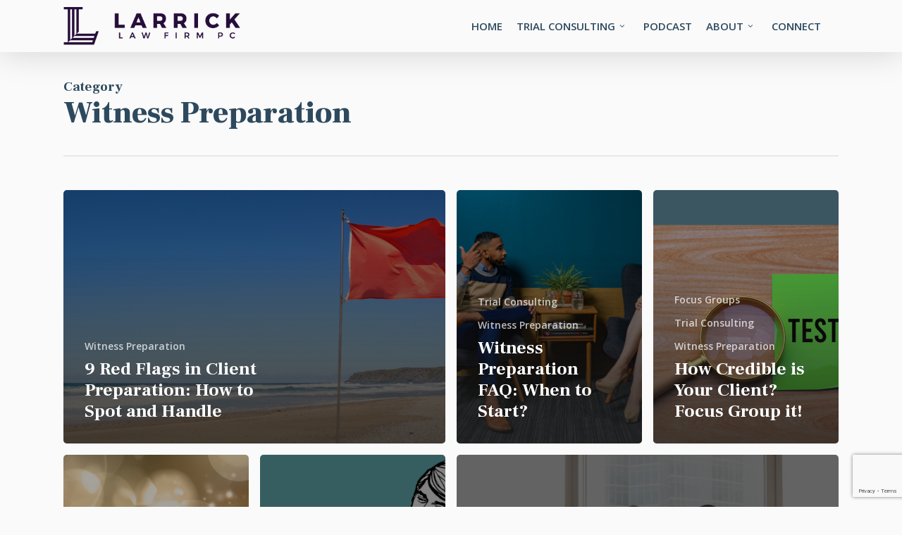

--- FILE ---
content_type: text/html; charset=utf-8
request_url: https://www.google.com/recaptcha/api2/anchor?ar=1&k=6LemV1YdAAAAAIF03z7DgvMAgkMesj4ps9NzsXqQ&co=aHR0cHM6Ly9sYXJyaWNrbGF3ZmlybS5jb206NDQz&hl=en&v=PoyoqOPhxBO7pBk68S4YbpHZ&size=invisible&anchor-ms=20000&execute-ms=30000&cb=6laxt7w0bxwt
body_size: 48617
content:
<!DOCTYPE HTML><html dir="ltr" lang="en"><head><meta http-equiv="Content-Type" content="text/html; charset=UTF-8">
<meta http-equiv="X-UA-Compatible" content="IE=edge">
<title>reCAPTCHA</title>
<style type="text/css">
/* cyrillic-ext */
@font-face {
  font-family: 'Roboto';
  font-style: normal;
  font-weight: 400;
  font-stretch: 100%;
  src: url(//fonts.gstatic.com/s/roboto/v48/KFO7CnqEu92Fr1ME7kSn66aGLdTylUAMa3GUBHMdazTgWw.woff2) format('woff2');
  unicode-range: U+0460-052F, U+1C80-1C8A, U+20B4, U+2DE0-2DFF, U+A640-A69F, U+FE2E-FE2F;
}
/* cyrillic */
@font-face {
  font-family: 'Roboto';
  font-style: normal;
  font-weight: 400;
  font-stretch: 100%;
  src: url(//fonts.gstatic.com/s/roboto/v48/KFO7CnqEu92Fr1ME7kSn66aGLdTylUAMa3iUBHMdazTgWw.woff2) format('woff2');
  unicode-range: U+0301, U+0400-045F, U+0490-0491, U+04B0-04B1, U+2116;
}
/* greek-ext */
@font-face {
  font-family: 'Roboto';
  font-style: normal;
  font-weight: 400;
  font-stretch: 100%;
  src: url(//fonts.gstatic.com/s/roboto/v48/KFO7CnqEu92Fr1ME7kSn66aGLdTylUAMa3CUBHMdazTgWw.woff2) format('woff2');
  unicode-range: U+1F00-1FFF;
}
/* greek */
@font-face {
  font-family: 'Roboto';
  font-style: normal;
  font-weight: 400;
  font-stretch: 100%;
  src: url(//fonts.gstatic.com/s/roboto/v48/KFO7CnqEu92Fr1ME7kSn66aGLdTylUAMa3-UBHMdazTgWw.woff2) format('woff2');
  unicode-range: U+0370-0377, U+037A-037F, U+0384-038A, U+038C, U+038E-03A1, U+03A3-03FF;
}
/* math */
@font-face {
  font-family: 'Roboto';
  font-style: normal;
  font-weight: 400;
  font-stretch: 100%;
  src: url(//fonts.gstatic.com/s/roboto/v48/KFO7CnqEu92Fr1ME7kSn66aGLdTylUAMawCUBHMdazTgWw.woff2) format('woff2');
  unicode-range: U+0302-0303, U+0305, U+0307-0308, U+0310, U+0312, U+0315, U+031A, U+0326-0327, U+032C, U+032F-0330, U+0332-0333, U+0338, U+033A, U+0346, U+034D, U+0391-03A1, U+03A3-03A9, U+03B1-03C9, U+03D1, U+03D5-03D6, U+03F0-03F1, U+03F4-03F5, U+2016-2017, U+2034-2038, U+203C, U+2040, U+2043, U+2047, U+2050, U+2057, U+205F, U+2070-2071, U+2074-208E, U+2090-209C, U+20D0-20DC, U+20E1, U+20E5-20EF, U+2100-2112, U+2114-2115, U+2117-2121, U+2123-214F, U+2190, U+2192, U+2194-21AE, U+21B0-21E5, U+21F1-21F2, U+21F4-2211, U+2213-2214, U+2216-22FF, U+2308-230B, U+2310, U+2319, U+231C-2321, U+2336-237A, U+237C, U+2395, U+239B-23B7, U+23D0, U+23DC-23E1, U+2474-2475, U+25AF, U+25B3, U+25B7, U+25BD, U+25C1, U+25CA, U+25CC, U+25FB, U+266D-266F, U+27C0-27FF, U+2900-2AFF, U+2B0E-2B11, U+2B30-2B4C, U+2BFE, U+3030, U+FF5B, U+FF5D, U+1D400-1D7FF, U+1EE00-1EEFF;
}
/* symbols */
@font-face {
  font-family: 'Roboto';
  font-style: normal;
  font-weight: 400;
  font-stretch: 100%;
  src: url(//fonts.gstatic.com/s/roboto/v48/KFO7CnqEu92Fr1ME7kSn66aGLdTylUAMaxKUBHMdazTgWw.woff2) format('woff2');
  unicode-range: U+0001-000C, U+000E-001F, U+007F-009F, U+20DD-20E0, U+20E2-20E4, U+2150-218F, U+2190, U+2192, U+2194-2199, U+21AF, U+21E6-21F0, U+21F3, U+2218-2219, U+2299, U+22C4-22C6, U+2300-243F, U+2440-244A, U+2460-24FF, U+25A0-27BF, U+2800-28FF, U+2921-2922, U+2981, U+29BF, U+29EB, U+2B00-2BFF, U+4DC0-4DFF, U+FFF9-FFFB, U+10140-1018E, U+10190-1019C, U+101A0, U+101D0-101FD, U+102E0-102FB, U+10E60-10E7E, U+1D2C0-1D2D3, U+1D2E0-1D37F, U+1F000-1F0FF, U+1F100-1F1AD, U+1F1E6-1F1FF, U+1F30D-1F30F, U+1F315, U+1F31C, U+1F31E, U+1F320-1F32C, U+1F336, U+1F378, U+1F37D, U+1F382, U+1F393-1F39F, U+1F3A7-1F3A8, U+1F3AC-1F3AF, U+1F3C2, U+1F3C4-1F3C6, U+1F3CA-1F3CE, U+1F3D4-1F3E0, U+1F3ED, U+1F3F1-1F3F3, U+1F3F5-1F3F7, U+1F408, U+1F415, U+1F41F, U+1F426, U+1F43F, U+1F441-1F442, U+1F444, U+1F446-1F449, U+1F44C-1F44E, U+1F453, U+1F46A, U+1F47D, U+1F4A3, U+1F4B0, U+1F4B3, U+1F4B9, U+1F4BB, U+1F4BF, U+1F4C8-1F4CB, U+1F4D6, U+1F4DA, U+1F4DF, U+1F4E3-1F4E6, U+1F4EA-1F4ED, U+1F4F7, U+1F4F9-1F4FB, U+1F4FD-1F4FE, U+1F503, U+1F507-1F50B, U+1F50D, U+1F512-1F513, U+1F53E-1F54A, U+1F54F-1F5FA, U+1F610, U+1F650-1F67F, U+1F687, U+1F68D, U+1F691, U+1F694, U+1F698, U+1F6AD, U+1F6B2, U+1F6B9-1F6BA, U+1F6BC, U+1F6C6-1F6CF, U+1F6D3-1F6D7, U+1F6E0-1F6EA, U+1F6F0-1F6F3, U+1F6F7-1F6FC, U+1F700-1F7FF, U+1F800-1F80B, U+1F810-1F847, U+1F850-1F859, U+1F860-1F887, U+1F890-1F8AD, U+1F8B0-1F8BB, U+1F8C0-1F8C1, U+1F900-1F90B, U+1F93B, U+1F946, U+1F984, U+1F996, U+1F9E9, U+1FA00-1FA6F, U+1FA70-1FA7C, U+1FA80-1FA89, U+1FA8F-1FAC6, U+1FACE-1FADC, U+1FADF-1FAE9, U+1FAF0-1FAF8, U+1FB00-1FBFF;
}
/* vietnamese */
@font-face {
  font-family: 'Roboto';
  font-style: normal;
  font-weight: 400;
  font-stretch: 100%;
  src: url(//fonts.gstatic.com/s/roboto/v48/KFO7CnqEu92Fr1ME7kSn66aGLdTylUAMa3OUBHMdazTgWw.woff2) format('woff2');
  unicode-range: U+0102-0103, U+0110-0111, U+0128-0129, U+0168-0169, U+01A0-01A1, U+01AF-01B0, U+0300-0301, U+0303-0304, U+0308-0309, U+0323, U+0329, U+1EA0-1EF9, U+20AB;
}
/* latin-ext */
@font-face {
  font-family: 'Roboto';
  font-style: normal;
  font-weight: 400;
  font-stretch: 100%;
  src: url(//fonts.gstatic.com/s/roboto/v48/KFO7CnqEu92Fr1ME7kSn66aGLdTylUAMa3KUBHMdazTgWw.woff2) format('woff2');
  unicode-range: U+0100-02BA, U+02BD-02C5, U+02C7-02CC, U+02CE-02D7, U+02DD-02FF, U+0304, U+0308, U+0329, U+1D00-1DBF, U+1E00-1E9F, U+1EF2-1EFF, U+2020, U+20A0-20AB, U+20AD-20C0, U+2113, U+2C60-2C7F, U+A720-A7FF;
}
/* latin */
@font-face {
  font-family: 'Roboto';
  font-style: normal;
  font-weight: 400;
  font-stretch: 100%;
  src: url(//fonts.gstatic.com/s/roboto/v48/KFO7CnqEu92Fr1ME7kSn66aGLdTylUAMa3yUBHMdazQ.woff2) format('woff2');
  unicode-range: U+0000-00FF, U+0131, U+0152-0153, U+02BB-02BC, U+02C6, U+02DA, U+02DC, U+0304, U+0308, U+0329, U+2000-206F, U+20AC, U+2122, U+2191, U+2193, U+2212, U+2215, U+FEFF, U+FFFD;
}
/* cyrillic-ext */
@font-face {
  font-family: 'Roboto';
  font-style: normal;
  font-weight: 500;
  font-stretch: 100%;
  src: url(//fonts.gstatic.com/s/roboto/v48/KFO7CnqEu92Fr1ME7kSn66aGLdTylUAMa3GUBHMdazTgWw.woff2) format('woff2');
  unicode-range: U+0460-052F, U+1C80-1C8A, U+20B4, U+2DE0-2DFF, U+A640-A69F, U+FE2E-FE2F;
}
/* cyrillic */
@font-face {
  font-family: 'Roboto';
  font-style: normal;
  font-weight: 500;
  font-stretch: 100%;
  src: url(//fonts.gstatic.com/s/roboto/v48/KFO7CnqEu92Fr1ME7kSn66aGLdTylUAMa3iUBHMdazTgWw.woff2) format('woff2');
  unicode-range: U+0301, U+0400-045F, U+0490-0491, U+04B0-04B1, U+2116;
}
/* greek-ext */
@font-face {
  font-family: 'Roboto';
  font-style: normal;
  font-weight: 500;
  font-stretch: 100%;
  src: url(//fonts.gstatic.com/s/roboto/v48/KFO7CnqEu92Fr1ME7kSn66aGLdTylUAMa3CUBHMdazTgWw.woff2) format('woff2');
  unicode-range: U+1F00-1FFF;
}
/* greek */
@font-face {
  font-family: 'Roboto';
  font-style: normal;
  font-weight: 500;
  font-stretch: 100%;
  src: url(//fonts.gstatic.com/s/roboto/v48/KFO7CnqEu92Fr1ME7kSn66aGLdTylUAMa3-UBHMdazTgWw.woff2) format('woff2');
  unicode-range: U+0370-0377, U+037A-037F, U+0384-038A, U+038C, U+038E-03A1, U+03A3-03FF;
}
/* math */
@font-face {
  font-family: 'Roboto';
  font-style: normal;
  font-weight: 500;
  font-stretch: 100%;
  src: url(//fonts.gstatic.com/s/roboto/v48/KFO7CnqEu92Fr1ME7kSn66aGLdTylUAMawCUBHMdazTgWw.woff2) format('woff2');
  unicode-range: U+0302-0303, U+0305, U+0307-0308, U+0310, U+0312, U+0315, U+031A, U+0326-0327, U+032C, U+032F-0330, U+0332-0333, U+0338, U+033A, U+0346, U+034D, U+0391-03A1, U+03A3-03A9, U+03B1-03C9, U+03D1, U+03D5-03D6, U+03F0-03F1, U+03F4-03F5, U+2016-2017, U+2034-2038, U+203C, U+2040, U+2043, U+2047, U+2050, U+2057, U+205F, U+2070-2071, U+2074-208E, U+2090-209C, U+20D0-20DC, U+20E1, U+20E5-20EF, U+2100-2112, U+2114-2115, U+2117-2121, U+2123-214F, U+2190, U+2192, U+2194-21AE, U+21B0-21E5, U+21F1-21F2, U+21F4-2211, U+2213-2214, U+2216-22FF, U+2308-230B, U+2310, U+2319, U+231C-2321, U+2336-237A, U+237C, U+2395, U+239B-23B7, U+23D0, U+23DC-23E1, U+2474-2475, U+25AF, U+25B3, U+25B7, U+25BD, U+25C1, U+25CA, U+25CC, U+25FB, U+266D-266F, U+27C0-27FF, U+2900-2AFF, U+2B0E-2B11, U+2B30-2B4C, U+2BFE, U+3030, U+FF5B, U+FF5D, U+1D400-1D7FF, U+1EE00-1EEFF;
}
/* symbols */
@font-face {
  font-family: 'Roboto';
  font-style: normal;
  font-weight: 500;
  font-stretch: 100%;
  src: url(//fonts.gstatic.com/s/roboto/v48/KFO7CnqEu92Fr1ME7kSn66aGLdTylUAMaxKUBHMdazTgWw.woff2) format('woff2');
  unicode-range: U+0001-000C, U+000E-001F, U+007F-009F, U+20DD-20E0, U+20E2-20E4, U+2150-218F, U+2190, U+2192, U+2194-2199, U+21AF, U+21E6-21F0, U+21F3, U+2218-2219, U+2299, U+22C4-22C6, U+2300-243F, U+2440-244A, U+2460-24FF, U+25A0-27BF, U+2800-28FF, U+2921-2922, U+2981, U+29BF, U+29EB, U+2B00-2BFF, U+4DC0-4DFF, U+FFF9-FFFB, U+10140-1018E, U+10190-1019C, U+101A0, U+101D0-101FD, U+102E0-102FB, U+10E60-10E7E, U+1D2C0-1D2D3, U+1D2E0-1D37F, U+1F000-1F0FF, U+1F100-1F1AD, U+1F1E6-1F1FF, U+1F30D-1F30F, U+1F315, U+1F31C, U+1F31E, U+1F320-1F32C, U+1F336, U+1F378, U+1F37D, U+1F382, U+1F393-1F39F, U+1F3A7-1F3A8, U+1F3AC-1F3AF, U+1F3C2, U+1F3C4-1F3C6, U+1F3CA-1F3CE, U+1F3D4-1F3E0, U+1F3ED, U+1F3F1-1F3F3, U+1F3F5-1F3F7, U+1F408, U+1F415, U+1F41F, U+1F426, U+1F43F, U+1F441-1F442, U+1F444, U+1F446-1F449, U+1F44C-1F44E, U+1F453, U+1F46A, U+1F47D, U+1F4A3, U+1F4B0, U+1F4B3, U+1F4B9, U+1F4BB, U+1F4BF, U+1F4C8-1F4CB, U+1F4D6, U+1F4DA, U+1F4DF, U+1F4E3-1F4E6, U+1F4EA-1F4ED, U+1F4F7, U+1F4F9-1F4FB, U+1F4FD-1F4FE, U+1F503, U+1F507-1F50B, U+1F50D, U+1F512-1F513, U+1F53E-1F54A, U+1F54F-1F5FA, U+1F610, U+1F650-1F67F, U+1F687, U+1F68D, U+1F691, U+1F694, U+1F698, U+1F6AD, U+1F6B2, U+1F6B9-1F6BA, U+1F6BC, U+1F6C6-1F6CF, U+1F6D3-1F6D7, U+1F6E0-1F6EA, U+1F6F0-1F6F3, U+1F6F7-1F6FC, U+1F700-1F7FF, U+1F800-1F80B, U+1F810-1F847, U+1F850-1F859, U+1F860-1F887, U+1F890-1F8AD, U+1F8B0-1F8BB, U+1F8C0-1F8C1, U+1F900-1F90B, U+1F93B, U+1F946, U+1F984, U+1F996, U+1F9E9, U+1FA00-1FA6F, U+1FA70-1FA7C, U+1FA80-1FA89, U+1FA8F-1FAC6, U+1FACE-1FADC, U+1FADF-1FAE9, U+1FAF0-1FAF8, U+1FB00-1FBFF;
}
/* vietnamese */
@font-face {
  font-family: 'Roboto';
  font-style: normal;
  font-weight: 500;
  font-stretch: 100%;
  src: url(//fonts.gstatic.com/s/roboto/v48/KFO7CnqEu92Fr1ME7kSn66aGLdTylUAMa3OUBHMdazTgWw.woff2) format('woff2');
  unicode-range: U+0102-0103, U+0110-0111, U+0128-0129, U+0168-0169, U+01A0-01A1, U+01AF-01B0, U+0300-0301, U+0303-0304, U+0308-0309, U+0323, U+0329, U+1EA0-1EF9, U+20AB;
}
/* latin-ext */
@font-face {
  font-family: 'Roboto';
  font-style: normal;
  font-weight: 500;
  font-stretch: 100%;
  src: url(//fonts.gstatic.com/s/roboto/v48/KFO7CnqEu92Fr1ME7kSn66aGLdTylUAMa3KUBHMdazTgWw.woff2) format('woff2');
  unicode-range: U+0100-02BA, U+02BD-02C5, U+02C7-02CC, U+02CE-02D7, U+02DD-02FF, U+0304, U+0308, U+0329, U+1D00-1DBF, U+1E00-1E9F, U+1EF2-1EFF, U+2020, U+20A0-20AB, U+20AD-20C0, U+2113, U+2C60-2C7F, U+A720-A7FF;
}
/* latin */
@font-face {
  font-family: 'Roboto';
  font-style: normal;
  font-weight: 500;
  font-stretch: 100%;
  src: url(//fonts.gstatic.com/s/roboto/v48/KFO7CnqEu92Fr1ME7kSn66aGLdTylUAMa3yUBHMdazQ.woff2) format('woff2');
  unicode-range: U+0000-00FF, U+0131, U+0152-0153, U+02BB-02BC, U+02C6, U+02DA, U+02DC, U+0304, U+0308, U+0329, U+2000-206F, U+20AC, U+2122, U+2191, U+2193, U+2212, U+2215, U+FEFF, U+FFFD;
}
/* cyrillic-ext */
@font-face {
  font-family: 'Roboto';
  font-style: normal;
  font-weight: 900;
  font-stretch: 100%;
  src: url(//fonts.gstatic.com/s/roboto/v48/KFO7CnqEu92Fr1ME7kSn66aGLdTylUAMa3GUBHMdazTgWw.woff2) format('woff2');
  unicode-range: U+0460-052F, U+1C80-1C8A, U+20B4, U+2DE0-2DFF, U+A640-A69F, U+FE2E-FE2F;
}
/* cyrillic */
@font-face {
  font-family: 'Roboto';
  font-style: normal;
  font-weight: 900;
  font-stretch: 100%;
  src: url(//fonts.gstatic.com/s/roboto/v48/KFO7CnqEu92Fr1ME7kSn66aGLdTylUAMa3iUBHMdazTgWw.woff2) format('woff2');
  unicode-range: U+0301, U+0400-045F, U+0490-0491, U+04B0-04B1, U+2116;
}
/* greek-ext */
@font-face {
  font-family: 'Roboto';
  font-style: normal;
  font-weight: 900;
  font-stretch: 100%;
  src: url(//fonts.gstatic.com/s/roboto/v48/KFO7CnqEu92Fr1ME7kSn66aGLdTylUAMa3CUBHMdazTgWw.woff2) format('woff2');
  unicode-range: U+1F00-1FFF;
}
/* greek */
@font-face {
  font-family: 'Roboto';
  font-style: normal;
  font-weight: 900;
  font-stretch: 100%;
  src: url(//fonts.gstatic.com/s/roboto/v48/KFO7CnqEu92Fr1ME7kSn66aGLdTylUAMa3-UBHMdazTgWw.woff2) format('woff2');
  unicode-range: U+0370-0377, U+037A-037F, U+0384-038A, U+038C, U+038E-03A1, U+03A3-03FF;
}
/* math */
@font-face {
  font-family: 'Roboto';
  font-style: normal;
  font-weight: 900;
  font-stretch: 100%;
  src: url(//fonts.gstatic.com/s/roboto/v48/KFO7CnqEu92Fr1ME7kSn66aGLdTylUAMawCUBHMdazTgWw.woff2) format('woff2');
  unicode-range: U+0302-0303, U+0305, U+0307-0308, U+0310, U+0312, U+0315, U+031A, U+0326-0327, U+032C, U+032F-0330, U+0332-0333, U+0338, U+033A, U+0346, U+034D, U+0391-03A1, U+03A3-03A9, U+03B1-03C9, U+03D1, U+03D5-03D6, U+03F0-03F1, U+03F4-03F5, U+2016-2017, U+2034-2038, U+203C, U+2040, U+2043, U+2047, U+2050, U+2057, U+205F, U+2070-2071, U+2074-208E, U+2090-209C, U+20D0-20DC, U+20E1, U+20E5-20EF, U+2100-2112, U+2114-2115, U+2117-2121, U+2123-214F, U+2190, U+2192, U+2194-21AE, U+21B0-21E5, U+21F1-21F2, U+21F4-2211, U+2213-2214, U+2216-22FF, U+2308-230B, U+2310, U+2319, U+231C-2321, U+2336-237A, U+237C, U+2395, U+239B-23B7, U+23D0, U+23DC-23E1, U+2474-2475, U+25AF, U+25B3, U+25B7, U+25BD, U+25C1, U+25CA, U+25CC, U+25FB, U+266D-266F, U+27C0-27FF, U+2900-2AFF, U+2B0E-2B11, U+2B30-2B4C, U+2BFE, U+3030, U+FF5B, U+FF5D, U+1D400-1D7FF, U+1EE00-1EEFF;
}
/* symbols */
@font-face {
  font-family: 'Roboto';
  font-style: normal;
  font-weight: 900;
  font-stretch: 100%;
  src: url(//fonts.gstatic.com/s/roboto/v48/KFO7CnqEu92Fr1ME7kSn66aGLdTylUAMaxKUBHMdazTgWw.woff2) format('woff2');
  unicode-range: U+0001-000C, U+000E-001F, U+007F-009F, U+20DD-20E0, U+20E2-20E4, U+2150-218F, U+2190, U+2192, U+2194-2199, U+21AF, U+21E6-21F0, U+21F3, U+2218-2219, U+2299, U+22C4-22C6, U+2300-243F, U+2440-244A, U+2460-24FF, U+25A0-27BF, U+2800-28FF, U+2921-2922, U+2981, U+29BF, U+29EB, U+2B00-2BFF, U+4DC0-4DFF, U+FFF9-FFFB, U+10140-1018E, U+10190-1019C, U+101A0, U+101D0-101FD, U+102E0-102FB, U+10E60-10E7E, U+1D2C0-1D2D3, U+1D2E0-1D37F, U+1F000-1F0FF, U+1F100-1F1AD, U+1F1E6-1F1FF, U+1F30D-1F30F, U+1F315, U+1F31C, U+1F31E, U+1F320-1F32C, U+1F336, U+1F378, U+1F37D, U+1F382, U+1F393-1F39F, U+1F3A7-1F3A8, U+1F3AC-1F3AF, U+1F3C2, U+1F3C4-1F3C6, U+1F3CA-1F3CE, U+1F3D4-1F3E0, U+1F3ED, U+1F3F1-1F3F3, U+1F3F5-1F3F7, U+1F408, U+1F415, U+1F41F, U+1F426, U+1F43F, U+1F441-1F442, U+1F444, U+1F446-1F449, U+1F44C-1F44E, U+1F453, U+1F46A, U+1F47D, U+1F4A3, U+1F4B0, U+1F4B3, U+1F4B9, U+1F4BB, U+1F4BF, U+1F4C8-1F4CB, U+1F4D6, U+1F4DA, U+1F4DF, U+1F4E3-1F4E6, U+1F4EA-1F4ED, U+1F4F7, U+1F4F9-1F4FB, U+1F4FD-1F4FE, U+1F503, U+1F507-1F50B, U+1F50D, U+1F512-1F513, U+1F53E-1F54A, U+1F54F-1F5FA, U+1F610, U+1F650-1F67F, U+1F687, U+1F68D, U+1F691, U+1F694, U+1F698, U+1F6AD, U+1F6B2, U+1F6B9-1F6BA, U+1F6BC, U+1F6C6-1F6CF, U+1F6D3-1F6D7, U+1F6E0-1F6EA, U+1F6F0-1F6F3, U+1F6F7-1F6FC, U+1F700-1F7FF, U+1F800-1F80B, U+1F810-1F847, U+1F850-1F859, U+1F860-1F887, U+1F890-1F8AD, U+1F8B0-1F8BB, U+1F8C0-1F8C1, U+1F900-1F90B, U+1F93B, U+1F946, U+1F984, U+1F996, U+1F9E9, U+1FA00-1FA6F, U+1FA70-1FA7C, U+1FA80-1FA89, U+1FA8F-1FAC6, U+1FACE-1FADC, U+1FADF-1FAE9, U+1FAF0-1FAF8, U+1FB00-1FBFF;
}
/* vietnamese */
@font-face {
  font-family: 'Roboto';
  font-style: normal;
  font-weight: 900;
  font-stretch: 100%;
  src: url(//fonts.gstatic.com/s/roboto/v48/KFO7CnqEu92Fr1ME7kSn66aGLdTylUAMa3OUBHMdazTgWw.woff2) format('woff2');
  unicode-range: U+0102-0103, U+0110-0111, U+0128-0129, U+0168-0169, U+01A0-01A1, U+01AF-01B0, U+0300-0301, U+0303-0304, U+0308-0309, U+0323, U+0329, U+1EA0-1EF9, U+20AB;
}
/* latin-ext */
@font-face {
  font-family: 'Roboto';
  font-style: normal;
  font-weight: 900;
  font-stretch: 100%;
  src: url(//fonts.gstatic.com/s/roboto/v48/KFO7CnqEu92Fr1ME7kSn66aGLdTylUAMa3KUBHMdazTgWw.woff2) format('woff2');
  unicode-range: U+0100-02BA, U+02BD-02C5, U+02C7-02CC, U+02CE-02D7, U+02DD-02FF, U+0304, U+0308, U+0329, U+1D00-1DBF, U+1E00-1E9F, U+1EF2-1EFF, U+2020, U+20A0-20AB, U+20AD-20C0, U+2113, U+2C60-2C7F, U+A720-A7FF;
}
/* latin */
@font-face {
  font-family: 'Roboto';
  font-style: normal;
  font-weight: 900;
  font-stretch: 100%;
  src: url(//fonts.gstatic.com/s/roboto/v48/KFO7CnqEu92Fr1ME7kSn66aGLdTylUAMa3yUBHMdazQ.woff2) format('woff2');
  unicode-range: U+0000-00FF, U+0131, U+0152-0153, U+02BB-02BC, U+02C6, U+02DA, U+02DC, U+0304, U+0308, U+0329, U+2000-206F, U+20AC, U+2122, U+2191, U+2193, U+2212, U+2215, U+FEFF, U+FFFD;
}

</style>
<link rel="stylesheet" type="text/css" href="https://www.gstatic.com/recaptcha/releases/PoyoqOPhxBO7pBk68S4YbpHZ/styles__ltr.css">
<script nonce="FjbbBKVXFo_mmdjyXAU4xw" type="text/javascript">window['__recaptcha_api'] = 'https://www.google.com/recaptcha/api2/';</script>
<script type="text/javascript" src="https://www.gstatic.com/recaptcha/releases/PoyoqOPhxBO7pBk68S4YbpHZ/recaptcha__en.js" nonce="FjbbBKVXFo_mmdjyXAU4xw">
      
    </script></head>
<body><div id="rc-anchor-alert" class="rc-anchor-alert"></div>
<input type="hidden" id="recaptcha-token" value="[base64]">
<script type="text/javascript" nonce="FjbbBKVXFo_mmdjyXAU4xw">
      recaptcha.anchor.Main.init("[\x22ainput\x22,[\x22bgdata\x22,\x22\x22,\[base64]/[base64]/[base64]/[base64]/[base64]/UltsKytdPUU6KEU8MjA0OD9SW2wrK109RT4+NnwxOTI6KChFJjY0NTEyKT09NTUyOTYmJk0rMTxjLmxlbmd0aCYmKGMuY2hhckNvZGVBdChNKzEpJjY0NTEyKT09NTYzMjA/[base64]/[base64]/[base64]/[base64]/[base64]/[base64]/[base64]\x22,\[base64]\\u003d\\u003d\x22,\x22M3RqD8KUw4XDv8KWwosPw77DocOtdsO8w7tmwpIGfxnDocK1w5gaazNjwqNcKRbCvyDCugnCoRdKw7QpUMKxwq3DnD5Wwq9UDWDDoQDCo8K/E21Xw6ADQMKVwp06VcKfw5AcFHnCoUTDgR5jwrnDlsKcw7csw5FJNwvDg8ONw4HDvTUMwpTCnh/DpcOwLnNMw4N7EcOOw7F9McO2d8KlZsKLwqnCt8KbwpkQMMK+w6U7ByTChTwDNl/DoQl3ZcKfEMOUODE7w65zwpXDoMOXb8Opw5zDnMOgRsOhUsOYRsK1wrjDrHDDrDoDWh8Ywq/Cl8K/D8Khw4zCi8KVEk4Rcl1VNMO7XUjDlsOJKn7Ck0wTRMKIwonDtsOFw65ra8K4A8K6wosOw7wHZTTCqsOgw4DCnMK8QBodw7ogw6TChcKUZ8K0JcOlYsK/[base64]/DnlVKYcKzw5nDhcOfBcK4w6NPG0EwHcO/wp/CoD7DpD7CucO4eUNHwo4NwpZOZ8KsegHCiMOOw77CvzvCp0pCw4nDjknDrTTCgRV8wqHDr8OowoQWw6kFbMKiKGrCvcK6AMOhwrbDkwkQwr/DoMKBAQocRMOhCVwNQMOhZXXDl8Kjw5vDrGt2DwoOw7TCusOZw4RjwonDnlrCkih/w7zCnhlQwrgsdiUlUm/Ck8K/w7PCv8Kuw7I9HDHCpwd6wolhMcKbc8K1wrXCgBQFSirCi27Dl00Jw6kWw7PDqCtAcntREcKgw4pMw4RSwrIYw53DvSDCrS/CrMKKwq/DuRI/ZsKwwpHDjxkEVsO7w47DiMK9w6vDol7Cu1NUWsO1FcKnMMKLw4fDn8K4JRl4wpzCtsO/[base64]/MMO0w5Zow4/DusKmw6jCmwDCjEBLWMOCw4thCwHClMK6JMKUbsOufQsdF0HCu8OAXxcsYcOqSMKKw5xfG0TDhFA/KGdXwqtTw54Nb8KjIMOGw5PDlA3CrXZSblLDiDLDnsKIAcOiQ0I2w4QLVBPCuhdDwqk+w4PDmcOoC3DCmGfDvMKvdMK/[base64]/Dsi1VwpJDw69jwpJ5LcKkw6fDqMOjOcOtwp3CiibDpcKpc8OHwojCv8OKw7rCrMKEw4h/wrwTw7dXajHCnifDum87esOWSsKGT8O8w6/Cnl8/w5JtWUnCrSQOwpRCLC/Cm8KewpDDn8ODw43Ds1wew6HCgcOHW8KTwpVFwrcCL8KEwostGMK0w5/[base64]/CsHVIRcOkKsKzwozDhcKRQsKOMcOvBSEpwpnCiMKuw4DDh8KMG3vDgsK8w6Ive8K/w53CtcKOw4ZZTynCscKXAlEgVwjDlMO8w5DCjsKqWmMETcOmFcOjwpwHwq4/cFPDvMOFwoMkwqjCk1/DkGvDm8KfbMKbRSUTK8OywqJXwp7DsD7DscOrVsOgdTzDpMKZVMK7w74nWh04Amh5bsO1U0TCtsOXS8O/[base64]/DuMOBBMOZwrBtSBEnw6TCg8OlIiLCpcOUw7HDp1bDjsKHKlQ/[base64]/DrsKpWsKPal1MRhvDr8KVHDfDoXQDwprCnXtNw4wUL1lmfnVTwr/DusK7IBB7wrbCjGJhwo4PwoPCiMOGejfDtMKrwpzCkU3CjRpdwpfCmcKcDsKLwrvCuMO8w6t0wqF+KcOvC8KhIcOlwpXCgsKxw53CmEvDoRLDvcO1UsKYw6DCqMKjfsKywqIpbjLCmlHDomdOwpHCljVhw5DDhMKRNcO0V8O9Kg/DoUHCvMOALMO1wqFww7zCqcK4wpTDhU8uBsOqD1/[base64]/CqMKCBMOwJm5MDsKHHcONwr3CuyfCv8KPIMK0KGHChcO/[base64]/CrVHDv3HCksK3W2jCp3QoWcOvw59rw63CnETDiMKpI3nDumPDhsO8QsOqZMKEwoLDi2shw7kzwo4fCsKswrFbwq/DpFLDhcK3NGLCnS8TTcOfOVHDhDweGxlJQ8K4wpDCoMOiwoF1LUDCv8KJQycVw54eFHrDinPCi8KJccK4RMOfdMKyw7HDihHDt1/CjMK3w6Raw7V1OsK+wr7CrwDDnVDDtlTDvxHCkCrCgRjDpyMub0LDpjsmYSkAbMKjWmjDncOpwrHCv8OAwpZWwodvw57DiGfCvk9NbMKHAB0TTiHCg8KgDTfDusKKwoPDhBwEKl/CnsOqwqQTLcOYwrwpwqJxe8OGMUs9NMOpwqhwe2M/woAYUcOFwpMGwrViJcOKYDTDrcOnw6pCw4XCssKOVcOuwqZbEsKtF1jDoVzCmkjCnUEtw40EVBZQJBfDrgwya8O6wr9Aw7zCkcKNwrXChXQTLcO9asOKdVJAA8OIw5AWwrHDtBdAwrduwpVBwrLDgDhTOkgrGcOcw4LDvm/CmMOCwpjDhgTDtnbDrllBwrfDsyJIw6LDjToHXMO4GEAlMcK1XcKWByPDtsOJTsOLwpXDjcKxAw1pw65QRS9cw4B5w4/Cj8O0w73DgnDDocKuwrUMTsOfVU7CjMOPQydGwqDCu3bDtcKqP8KvcXdQPx3DlsOGw6jDmUXCoyDChsKfw6skNsKxwo/CkD/[base64]/Q8OWK8KzBcO3YiVdwr5BwpXDt8KcN8OjVMOxwrF8BcOwwpMrw6jClMOkwpoJwrobwobCngA/HnDClcOURsOrw6fDssKLG8KAVMOzNX7DscK9w5jCjjdew5PDscOoccKZwoprXMKpw5fClHkHJXFXwoYFYVjDv0Rkw7zCrsKiwrMhwp3DkMOVwpjCr8KQMETClWPCuhvCmsO5w6pCdsKCS8Klwq1vIhPCgnLDl0wswrJxGCHCvcKCw6bDsFQPHy1NwoZuwoxVwo1sGw/DnE3CpkEywpQnw5cDw4oiw5DCtVXCgcKqwr3Dt8O2fjYFwozDhALCrcOSw6DDrnzDvBQKCTtsw5/[base64]/w7jDkyXCkCwcJSLDtcOXwpUVwp1UGsK5w4LCisKMwqzDv8OewovCqcK5f8OiwpTCg33Cj8KHwqRWW8KmOFt/wozCicOvw7vCnB7DnnhRw7zCplIVw6IYw4nCnsOgFwnCtcOtw6d/wrvCq2o/XTjCiE/DicKvwrHCi8K+CcKow5REGsOew47CksOxWDvDuFPDt04LwonDkyDCkcKNIG5lCU/[base64]/DqS3CuGk+SUo+HTDDgBgxw5fDkMOaIVVQI8KQw6BgQ8K/wq7DtXU9Mk00UsORTsKLwo7Dn8Ojw5sCw7jDggPCu8Kdw44gwol7w4EDXHfDpnc3w5vCnn/DmcKEd8KBwoMfwrPCjsKCIsOQZ8K9wqdMIE/[base64]/w4QRw5PCrWXClsOrwrDCrlYOwrvCu0Miw5jCqQApDh3CjkvDn8K8w5cHwpjCksOsw7jDocKlw6Z6TzE6I8KJGXE8w5XDgsOPNMOQe8OjFMKtw6bCnCQnK8OdcsO2w7V9w4fDmG/DogzDuMO+w57ChHRuMMKDF3cuIwPCusOAwrESw7HCusKROlvCiVQfNcOww7Jaw7gXwpl9wpHDncKmcAXCv8KWw6nCgHPCosO/[base64]/w6LDqWLDgsOcO1DDo8K8eMOwbMOAwpTDrcKUMDLDrcK4wq3CqcOML8KnwqPDhcKaw7VWwp84STsxw4tgZkg2dA3Dq1PDpcOwOcKzfcO8w5U5CMOBOcKJwoAqwpPCk8K0w5XDrBfDtcOIZsK3JhNsZQLDmcKTNsOyw4/Dr8KBwrNww4HDmRELB07CnSsSWVwrOU09wq46FcOZwpxmFhvDkBLDisOzwpRSwrJPacKiHXTDhgkCc8KIfjlEw7rCkMOSTcKQfSB/w5RzDSzCv8O9fx7DtwdKwr7CgMKOw6oCw7/[base64]/DsOKDMODFm4Uw4kfXQ3DuV/ClsOIwpvDjsOSwpFKEVbDt8OnL1XDkA5NNUN0K8KJBcKNZcKyw5PCt2LDmcOdw7jDv0AANX5Vw6bCrcKVK8O3OMKQw5s8wqPCrsKKecKZwpImwpXDiQscHRdmw4bDqkssEsOxw4AHwp7Dn8OlNxh0G8KDIgHCiULDlMONBsKUORrCvMOWwr7Dkh/CjcK+cBI3w7VsWyXCsFEkwpNgC8KfwpZiJ8OncyDCjiBkwqc+w6bDq1ptw4R2KMOeSHnDpA/ClHhIe1dCw70ywofCtWwnwo9Lw4JOYwfCksOfHcOLw4/[base64]/DlnPDjMKpelZUwp7DtMKowpTCmMOzKcKDwqMdWjvDlR0swoHDo3cLUcOVY8OiU1PCmcOGe8OkaMKzwp4dw5nCvFzCt8KKacK+J8OLwoY7IsOAw59GwrzDo8OnLms2QMO9w6d7RsKycEPDqcOlwpVyY8OYw5/CiR/CsVs3wrU2wppUdMKdLcK3Og7ChUVhd8KHw4rDusK3w5bDlMKvw7HDui3Ci0bCjsKnwrTCmMKxw6rCpjDDvcK5RcKGdFTDs8OywoXDnsOsw53CocO4wpgnbcKcwrdaUSoUwqgjwowQEMK4wqHDrV7Di8Kzw47DjMOkMQ8Vwos7wrLDr8KPwq8/SsKnGVzCssOhwqzCs8KcwpfCpyPCgA7ClMOOwpHDrMOHwqhZwrNIO8O5wqEjwrRTS8O1wrYxTsK0w4gaT8Kwwrs9w6A1w4XDiVnDlRfCulvCsMOvLMKBw7ZXwrDDkMOlCMOGIT0IDMK/XBNwa8OrNsKMQMKrGMO0wqbDg0jDsMKzw5zCgQzDphRdcibDlisOw7xcw6s8wqHCnDLDrQ/[base64]/c8KKBWvDlMOrPMOFMWXClS3DgMKfOcOaw6fDnR8QFUYfw4XCjMO5w7bDsMKVw73Ck8KwPHhOw6vCuXbDhcOyw6lwZXzDvsO5RgM4wq/[base64]/FsKowrvCpcKiw4gow6UFw644Y8KhTRdNwprCk8OQwqTCs8KbwpzDhVLCiW3DtMKTwqN+wrjCusKxbcK+wq1XUsOfw7rCk1kSGMKlwrgGwq8FwoXDn8KEwrwkN8KDVcK0wq/DtiPCmWHDkCdnHiZ/REzChMK6JsOYPWN2GEbDoT1fIXk/wrk5Z0zDpgE4GyzCqQdOwpl4wqR/OMOJfsOPwobDoMO0X8Kkw6w+JzceZsKxwoTDscOswpZMw4ogw5nDg8KpQsK7woUMVsKuwpIqw5vCn8O2w5ZvOcKcFMOdeMOfw51Ew682w7dDw7bCpwEWw4/Cj8KCw6tBbcKUczrDssKVDHzCiEvDu8ObwrLDlDMHwrHCl8KCdMOQYMOJwoIJRH4nw7zDksOpwpBNa1HDvMKowpPCh34yw77DqcO2UVPDqMO8EjrCr8OOGTnCtF9HwrnCrXnDiGtJwr0/ZcKld1x4woPDmMOVw4/[base64]/[base64]/w6nDi8OawowNSxzCsMKow6DCuMO5KmfDhMOGwpvDhcOSFQDDvjl4wqlWOsKbwrnDhAJ4w6U/[base64]/CoArCnsK8wr/CgcOlXMO9fSTDmA9Dw7XDpGnDtMOfw5InwqDDk8KGFlzDmS8ywqrDjy51cAzDjMO3woYCwp3DiRpfEsKKw6R3wobCi8KJw43DjlVSw6TClsK4wp1VwrtlAsO5w5HCssKlJMOIF8KPwrrCv8Kew51Gw7zCtcKrw5AiP8K5OsKib8Olw5zCuWzCp8ONAh7DmnLCjnISw5/CsMKUAsKkwpM5wr1vHn0SwpdHDMKdw44zMGczwpQxwrnDjU3CvMKQEnsTw5rCqixzJMOuwrnDmcOawqHDpHHDrsKAHm9uwp/DqEQhF8OPwoJ9wqvCvMOTw6J4w4FOwpzCqhd7bzXCkcK2AREXw4bClMK2PTxHwrDCvETCpSwlazfCn3IUOTXCv0nChiNcOmPCksO+w5jCjhPDok0/[base64]/[base64]/CmcO9SsOwYThgwq/Co8KWwovDocKTw5XDqsKnw6lbwp3Ct8OlDsOuOMOSw5pMwqEVwpU+Sk3DmsOJZcOAwogQw4VKwqY9JQdpw7xgwrxZJ8OTCltjwqrDl8OVw7fDmcKZfQLCsW/[base64]/wrY8ZMKuw7vCmFnDuMODZ8OIwq/[base64]/G8K9w6UARhLDtcKEw7UywpwuesOEQ8KLLRxVKMO7woVAwrlWw4LChcO9aMOSGlrDvcOsJ8KdwpzCsTZxw5bDqELCixzCk8OJwrTDgsOjwoARw68eFyVBwotwPgM6wpzDmMO2b8KOw7fCo8ONwpxXZsKeKBpmwrw/H8KRw4oEw6t9IMOmw6RQwoUcwozDucK7HSbDoDHCvcO6w5nClzdEA8Oaw73DkDAWGFrDskc1w5YXJMOyw6lMe33DocO7XFYawpJ8T8Oxw5vDjcOTK8OoTsOqw5vDgsKnRidrwrcARsKac8OSwojCim3Cu8OEwoHCrQU4L8OAOjjCqgEIw5c2d21xwpTCuhBtw5/Co8Oaw6wHWcKwwo/DrsK6PsOtwqbDkMOVwpDCszHCjFBhamzCvcKPJURewr7DjsOTwptdw7zCkMOowqXClAxsX2NUwoMEwoPCnz8/w5AGw6Ujw5rDtsOcd8Koc8OlwpLCm8OIwqrChCF7wrLCvcKOfA5YasKeCBTCpi/DlD3Dm8K/SMKVwoTDpsOsYAjCrMK/wqkLGcK5w7XCglTCmMKiF1zDtW3DjyTDmn/CjMOzw7YNwrXChxLCngQowrRcwoV0AcKDJcOYw4ptw7towrXCuw7Du39KwrjDoDfCkgvDsRQDwoXDlMKjw7JDCS7DvhHCh8Kdw7UVw67DksOJwqbCokDCn8OqwrnDkcOhw68dOR7Cri3DrQAdGGPDo0Qswo08w4zCnHfCmULCu8KNwrbCoQoGwr/Ck8KJwo8YasOywp9OHArDvFIuZ8Kxw58Ow6PCjsKlwqLDgsOGACnDmcKfwoLCsi3DisKKFMK8w5jCs8KuwpPDtBA2HcKcQHwww4JQwrBQwqY4w7Rmw5vCglwQJ8OTwoBLwoF7BWsDwpHDnQnDgcKxwqvCpRDDj8Ouw4PDl8OtTX5jGkhWFHMaLMO3w4jDncK/[base64]/CiRbCjsOxYcOTSkfDuGZVJcOEwoEIwqfDmsOBdEdmM1BpwpFUwo19OsKdw4ExwovDqxAdwoXDjXRewoXCkVF/ScO7w4jDsMKsw6XDsgFTBBXChMOFVixmf8K6EAXClHPCnsOpemLCtXQfOGrDpxHCvMOgwpPDq8OoFXHCuAYUw5DDuCBGwqvCvsK9wpxCwqPDsA1RaA/CqsOaw7ZoVMOvwrfDmnHDjcKFAR7Dq0kywrrDt8Kbwrshwp8bN8KULkBQdsKiwq0WIMOpdMOlwrjCi8K1w6rDsDsZOMKTQcOuXhXCj1lLwpsrwqsfZsOTwqLCnwjCilt1R8KHWsK5wqw5PEQ/OgUEXcOHwoHCowHDssKCwo/CpAwOPAsfXwo5w5EVw5nDu1tcwqbDhybChmXDpsONBMOVGMKqwoNfJwDDocKpbXDDu8Oaw5nDtCzDrEM4wr3CuTUuwqLDvTzDvsOPw5Z+wrzDoMOyw6h0wr8gwqQIw6kWDsK0OcKFZ0/Dp8OlNVgEIsKow4ggwrDDuGHCnUVww4zCocOow6RaAsK/GiXDs8OxMcOtWi7Con7Dk8K9agpNLDnDmcOSZU7Cm8OUwrnCgQPCkQPDgsK7wpFzDB0nDMOJW1dDw4UAw5JycsK0w7FATkbDg8KDw6HCqMKyUcOjwqt3XirCr1nCs8KIasOMw6zDlcO6wr7CuMO4woTCsGhjwrUlfkfCux9JdkXDiDzCrMKEw4PDtyknwpdtw6UuwrM/acKJZ8O/HRPDiMKVw4tCUD5AQsOsMhgPR8KQwopvU8O3AcO5asK5eC3Dk3tuH8Kxw6hhwqHChcKrwrfDucKNVC0IwopHI8OJwrPDrMKNBcOAGMKGw5BOw6trwp3DkHXCoMOvE05cXH/DuGnCsGw5dVB9XD3DokjDvRbDscO/Q0wjS8KYwqrDrl/DixnDucKTwrPCtsObwrNMw59aKljDmg/CixDDvgLDmSjCicOxMMK7S8K/w4/DqEEcXHrCgcO+w690w6lxbDvClzZlA0xjw7t4ITFuw7gDw6jDqMO5wpFST8Krwr1/IB9iXnvCr8KKLsOBB8K8dhQ0wotcNMOOS2N4w7sdw6pEwrfDkcKFwr9xXj/DmcOTw5LDkzgDF1NaMsKSGlrCo8Kgwq9AIcKRUUZKDcO3bMKdwrA/EnwsZ8OYWi3DjwXCiMKcw4zClMO7WcOowpYWw5rDm8KUGQHCvsKpbcOhaAdQE8ORJGrCiRw6wqrDpXHDlyHClDvDhyvDtmURwq3DgDnDlMO/[base64]/DsA1TVcK4L1hjw7ILw7gyw50CwqhtacKyesOvU8KVesOwaMKDw7DDkFPDo2XCpsKpwpbCusK3cWXDqA8Dwo3CosOXwrTCiMKmJDppwrNhwrrDuTI4AMOHw5/[base64]/Cg8K4WsOpNXXCkxUvw73CkcONw53Dr8Klw5MWWsOqeiXDgsORw7sww7fDmR7Dr8ONbcO5IcOlf8OdQFl+w4xTGcOhD2/[base64]/R8KcOAoRcHbClMK1w5Zkwp/Ds2nCiX3Cli7DkVlawq/DhsO0w64MAcOuw6rChsKdw4cDXMK+wqjCqsK6V8OHU8Oiw6JBASVAwo7DiX/CicOnAsKEwp1SwoZVQ8OjVsKEw7U2w4IXEVPDmxNqw67Cgw8Sw5hYBTnCo8Kxw4/CoFHCijpsfMOCfCbCuMOuwqHCssOfwoPCrwAVecK8w58ZUg3DjsOXwrofbA8rw7DDjMKwT8OrwphBal/Cn8KEwosDw6x1E8KKw7fDocO+wp/[base64]/w7/DoCfCiMOSecKgwpLDmcKnAMOEwqxtw7LDl1FQdcOrwoERJSTCm0TDl8OSwrrDhMKmw5N5wp7DggJCBsOsw4Z7wpx+w5xww73CmMKzC8OVw4bDssKrbTkUbyPCoEZrTcORwrIxRjY5IBbCtwXDuMKZwqE1aMKcwqkKRsOiwoXDqMK/UcO3wq9mwrstwobCi17CmyDDvMO0IsKZQ8KrwpDDiUBQdkQLwoXCn8OHAsOqwqoeEcO1eizCssK4w4fCrjzCs8Kvw4PCjcOmPsOzfhh/b8OSGw4pwqtxw4HDsTBSwo9Uw4dNRTnDlcKBw6RIPcKkwr7Cmy9zX8O5w6jDgFvCrQshw49Sw5YWUcK5T1Fuw5zDgcOoTiFMw7NBw47DsmQfw4jCuhVFawvCqm0WIsKcwofDgl1lVcOoeW41D8OsMR5Sw4fCjcK4UBPDrsOwwrTDsFIgwo/DpMORw4wUw5fDucOcM8OWHjkswr/[base64]/w4vDnj4ZwoF+wp9Lwr1zwr7CoH7DsXTCoVl6w47Ch8OjwqnDuVHCjsO7w5fDq3/[base64]/[base64]/CusOjw6nDqsKlwrowBcKWwprCugDDvcK2w5DDuMOtQcOKwp/CisONNMKQwpjDmMOXc8OCwpJMHcKtwpXCjcOaaMOdDcO+Iy7DqGI4w7tYw5bChMKmM8KMw6/Di3ZCwp/CnsKvwp5jTCnCmMOyQ8KzwqXCulzDrBFkwocywroTw5JgBRHCoVMxwrXCj8Knb8KaPE7Ck8K1wqsvw5HDqg9cwqxWeFXCoVnCvhBawq0nwqJww7ZRUXzCtMKCwrBhQjc/VW4ZPVpBWcKXZiwLwoBhwqrCrcKuwoImDn1Ew6QaIwNDwrbDvcOOBU7Ck3BQL8OhUXgrIsOgw7LDrMK7w7smCcKMVE8+G8KmZ8Okwoh4fsK6T3/[base64]/CiyXCt0YQS8OrA1oQRVPDtsOUw4AOw7JvV8Oow7jCvWTDgcO6w7cuwr/CuXPDuRI1ayrCi106V8KnE8KWBcOJbsOAKMOfbErDncKoGcOYwoDDlsO4AMKDw6ZKKFvCpX3DoQ7CkcOIw5dmM0PCsgnCmAgrwqIGwqtZw6ECMy9tw6pvOcOPwopGwqJ5QgLCjcORwqzDtsKmw7lBblnCgE8uC8OCGcO/[base64]/CscOjw7tmw5hpwonDvcOlB8Oew55JdB/[base64]/[base64]/[base64]/[base64]/DgmLDmkIScS3CnMOlw5DCixYDfH8wO8OXwroow6lBw7zDpnAuJAHDkCLDuMKMTXbDk8O0wp4Mw6cVw5ArwoZDWMKYR3UZXMOdwq7Cr0ggw7nDosOCwqNsf8K1A8OKw4kXwr3Dk1bDgMK0woDCh8OawrkmwoLDocOuMjxIwo/DnMK/w5ZvDMKOUQpAw5wBTDfDhsOMw5QFb8OddDpxw6LCo2tSW2xgNcOcwrnDq3lDw6AvZcKeIMO5wovDiELClQ3Cu8OiUMK1eDnCocKHwrDCp04/[base64]/w5vDuxvDsMO+wqfCp8O1EsO6acKBLsOzwprCi1PDuTEFwr/[base64]/bsKkw6c8WcKZwrbCq8KOw5IIS3TDtMOAXGZWM8ONbcK4fh3Cq1HCi8OJw5QPE2rCvhc9wpMGG8O8bUp3wqfCjMOsKMK0wp/CkAZbVcKzUmgDQ8KxWB3DpcKZbEfDm8KKwrZFMsKYw6vCpMOkPn05PTfDmws6bsKRYhLCpMOVwpvCpsOWCMOuw6l1c8K9fMKwe048KxDDsihBw4MKwrLCk8OAKcOxfsOUG1ZxYwTCmQgDwqLCgXTCqgVbcR5qw75CBcKNwpRsACTCk8OFOMKcVcOPb8KFH2VuWi/Dg0/[base64]/w4nDgcOUGsOowr0qEhAJwrDCu8KedQ7DvMOyw4LDlMKvw4UEM8ORbnoDeFt8AMOoTMK7UcOScBzCoz3DnMOCw5obTx3DpcKYworDlzgCcsOTwooNw5xXw4VCworCjXQgexfDqEzDo8KXScOfwr1WwonCu8OywqzDsMKOCGVIGS3DmVcyw4/DkywiIcOCG8KqwrfDksO/wrnDusKMwrkzJ8OKwr/CvsKxccK/w4M1bcKzw77DtsOBUcKVFlbCvDXDs8OFw4tra0UBWcKew6XCusKEwpIOw5F/w4IAwrNQwpQQw453B8OiDF40wpbCh8OYwqnClsKQezgrwo3DgcOzw55jSQLCqsODwqYyfMK3dxt4NMKbKARsw5hbEcOICSJ+VsKvwrlqHsKYXh3CmlUBw59Ww4LDlcOdw7bDnG7CmcKLY8K5wpPCksOqSG/DusOjw5nCtSDCoCUsw5HDi10aw5pJPgjCjcKewrjDs0nClUjCg8KRwoZHw5AXw6kcwrwAwoTDgDk3CcOod8Ouw6DDowR/w7hMwqoZN8O7wpbDizHChMKNO8KgZcKEwr7CimTCsAlHw4zCkcOdw50nwolUw7LCisO9Yx3DnmlfGUbCminCnCjCn2hMBCbClsKOdQF4wpXDmm7Dp8OXW8KIEmtFQMOAXMOLw7jCvmrCjcK/FsOuw6TChsKPw48YO1vCr8Kvw6Rbw4fDocO/LMKDVcK+wpbDlMK2wr06eMKqR8KQU8OYwowew5tgZn54Cy3ClsO+EU3DocKvw4snw5DCmcOBTVjCuwtvwpvCthgnPFVfK8KldMKDem1Awr7Ds3BQw5PCkA8FA8KbYlbDhsOswo57wrdZwq12w4/DnMK7w7rDrUXCkFJQw7J3ScONYErDosO/F8OJFxbDriwww5HCn1vCqcO9w6rCoH5dOhnCoMOuw65Oc8ONwq9jwoTDvhbDhBIRw6Ykw7wuwozDrChaw4otLMKSXzBdWAfCi8O6eCXCpMOjw7pPwoVzw5XChcKuw7g4b8O+w4k6VQ/[base64]/w61XwocBHzpMw4N1HwzCrMO+w5c0w6vDqDAcwrQ7bwhNUnTDuURvwpzDtcKJdMKkDMOgFibDvMKhw7XDjMK9w7UGwqRUIGbCmBvDlTVRw4/DiHgYKULDi3FbSjUUw4DDucKhw49Uwo3CqcOoOsKDEMK2J8OVIwpZwqzDpxfCogrDkh7Cpm7CncKdEcKRRS4VEnwWOMOcw6hww4xjbcKkwq7Dt084BiFWw5jClBkHWzHCuwwHwoLCqyIuEMKVeMK1wpvDpEx2woQ0w6/[base64]/[base64]/DvUJPUx0aREkcwr1/PWsiUk/[base64]/CuMOyw6pywrvCrwLDn2gvKGXDh8K7IgwLw5p7woFaMiHCm0zCucKRw54qwqrDiUoOwrYzwqxtZVvCv8Kjw4NawosMw5JNw4pMw5JFw6sbaCQewoLCp1/DqMKMwp3DvGMiBsKOw7bDiMKoPXobDGLCosKmORnDmcKlMcO2wqjDu0JIFcOiw6UvLsOjwoRvS8KOVMKDf2suwqPDk8Omw7bCkHEDw7lCw6TCj2bCrsKiWAZkw4d9wr57Kw3CpsOaXnbDlmoiwpoFw5M4QcOrEAodw5PDsMK4H8KNw7BpwoxKYDECXDXDm1guAsORZC/Du8O/[base64]/CscO7OsKyQMK/aCzDtQnCkcO4wo/Dk8ODGTd/w4DDm8OzwoJnw7jCqcOgw5vDicK8Ln3DhE7CjjbDoAHCq8K8dzPDsHEqA8Ocwp8kbsKYbsOMwogEw4jDpwDDpD4lwrfCpMOGw7dUfcKyG2kFYcOwCQLCmzfDjsOQSiobWMKhGiJEwokJeHHDtXo8FS3CksOiwqJdS0jDp3LCvEzDrmw/wrRmw4nCgsOfwozCvMKIw5XDh2XCucKxK2rCr8OeI8KZwrl4HcKaN8Kvw4Mkw6x4c0bDhlfCl38kMMKFGEXDmwnDtzNZfSp7wr4YwoxHwrUpw5HDmnrDiMK3w6whRsKtGh/CuzU6w7zDhsOaBjgJNMONRMONRjDCqcKpDg5Hw68WAMKSV8KOMm1bF8K5wpbDl118w6g/[base64]/DlTjDlMKaXsO6XMKGG8OWc8K0M8OPwpNzwo80OAfCkw4JDTrCkBHDhlJSwpczUnFDYhM8GTHDqMKdO8OZKsKfw7zDj3zCvRzDtsKZwpzCnHUXw77Co8OiwpcGe8KKNcOnwpfCtm/CpRbDtWxUWsKsM03DjR9ZIcKew49Hw5x8b8K2SB4+w5fCoRpUYiUZw7zClcKCLRfCmcOywrDDlMOBwpA4BllAwqTCosK5w79RIsKJw4PDmMKZL8KHw7nCv8K/wojCoUsob8KzwphRw4t9DMK8wqHCs8KNKzDCu8OvVGfCrsKdHhfCjcKbw7bCp1DDpkbCnsOFw5sew7rCq8O3Kn/DijTCrXfCnMO5wrnDo0nDrHYtw6M7JcOdBcO9w7nDizDDpxzCvT/DlAovI1sLwq5GwrXCnRsaXsOwCcOzwpVWORMCwqkHWFjDhDPDmcKJw6rDk8K5wrMTwpNawolVfMOpwqY2worDiMKawoEgw7nDocOEQcO1ecK5GcObNC96wq0aw75cEMOewoYoTwXDg8KIJcKRY1bCoMOiwpHDkA3Cs8K1w7AuwpQnwr4Qw7PClRAWK8KMYEFPIMK/w7N1G0UgwpzCgE7ChjtSw6XDv0nDr1TCs2hVwrgZwqHDu0FzJnnDjEPCn8K1w79Nw5ZHOsOtw6/Dt3zDucOTwq9/w7XDqcO6w7PCvBnCrcKgwrsSEcOZNiPCsMOCw4B5cD5sw6UGa8Ofw57CvlrDicKCw5rCnjrCkcOWVgvDjkDCvyXCtSphPsKkdsKUb8KKV8K7w59bTMK6aWl4wphwBMKBw5bDpCsAW0NJcn8Ww4/DucO3w54oacO1EA4afzJaYcO3AQlDNB1lC057wo8sE8Orw4J1woXCkMOTwqd3SCBXG8Kvw4V8w7rDusOoX8OfYsO7w4nCucKWL08bwqTCt8KTPsKjacK/wqjCi8OEw55pdHQwL8KsWgp4LGYpw4PCnsKucUY2ZiBRJcKJwrp2w4VawoI+woIpw4LCnWAOVsOAw4YSB8Kiw4rDnlEtw6/DhivDrMKydxnCusOQcGsGw4RQw7tEw6Z8A8K9ZcOxCF/Cj8ODTMKbBA9GU8OrwqRqw5kANsK/fnYJwrPCqUAUXcKtfV3Du1zDgMK8wqrDjyJHOcK5OsKjOw/CmcOpKjrCmcOJSC7CpcKUQHvDqsKhIg/DqA/DsTzCiy3Cjl/DiDcPwrrCksOvWMKmw589wpVGw4bCosKWNU1ZM3FWwp3DlcKlwogMwpTCsTjCnxt3NETCgcOBRR/[base64]/CllPDuWbDmcOmOMKFHClOw5RWOMOhX1hcw4bDicKGQETChcKiNUVPacKyTsO0H2/DtD49wptpCHLClDQsITfCpsOyPcKGw5nDsgRzw5M4w6RPwo/DjTMbw5vDv8Omw7pcwrHDo8KCw5FLVsOFwp7DozwYUcKZMsO+CRgSw7lFXg/DncKlPcKnwqATc8K1BkrDsUbDtsKzwqnCv8Kgw6dDI8KsdMKTwoDDqMKHw7Bjw5jCuhnCq8K9woM3TSR+DR4PwpLCtMKJcsOiWcKBJHbCqSTCssKUw4QwwowhD8OWCAxbw6jDl8O3ZHgZUnjCl8OPJXrDmVUSOcO/G8KIdCc/wqLDrcOawrfDuBUpXcOiw6HDmcKQw70uw5drw71bwrrDlsOSfMONOMOzw51LwpooR8KMdE1xw4XDqBg4w5rDthc3wqrClw3CnnFPwq3CvsOHw55nBwnCp8OqwoMub8KGSMKCw4oDEcOeKWxncG3Dv8KIXcOeZ8OKOxYFbMOFMMKGYFJ9FRfDrsK3w4M/b8OveHsuTVRRw6rCgsOHdF/CgDHCsSDCh3vChcKvwoxqLsOZwoXDiQ3CncOqVQXDnFFKUg5lcMKIUsOjYmvDrRJYw5YuVjPDm8OpworClcOMZVwfw53CqRAQVTfCtcKhwoHCqMOAw5nDq8KKw6LDrMOKwphTZjXCt8KMBiEsFMK9w40Bw6HDkcKNw7/DpEPDs8KjwrbCjsKkwpIbR8K6KnDCjcKiecKuRcO9w7HDuRJ2wo9Lw4AtVsKcATDDj8KUwr/Cn33DpsOIwp/CncO2SRMqw5LCtMOIwp3Du1p2w75wYsKOw5gNLMKLwotxw6RkWWUGS1DDjyZCZFtEw6RQwrfDtsKCwqDDtC1VwrBhwr83PH0mwqLDrcOzR8O7AMK+a8KAanUFw5VHwo3DlnPDuHrCq28FD8KhwoxPV8Orwo58wp/Dk2zDmTtawrfDn8K0w4nDlsOtFsKLwq7Dt8KjwpBcUMK3ahlpw47Cm8OowqnCmzErDjstNsKkOnzCq8KlRi3DtcKHw7TDoMKSw6DCtMKfZ8OYw6PDosOGZ8KzGsKswrEPKn3Cv2dDTMKCw6DDlMKSQsOER8OQw6M+KGXCgBTDuhFvLklTfiF/HW0Pw6s/[base64]/DqBRFJcOqIAvDnMO2wqlWQiExwoNDwopJEVnClMO6SmtmSjMXw5LDr8OBKSnCrnHDqWUcUsKSVcK0w4c/wqDCgsKCw4bCmsOVwpo1EcKswq4QH8Krw5TChFzCosOBwrvCl15Nw6rCr1XCqwzCr8OTOwXDk2hMw43CgRAaw6/DtcKhw4TDsmfCusOxwo1Rw4fCmBLCmsOmcFw7w7PDthrDm8O5U8Ocb8OFDTLChAxfasOFKcOyPAnDocOiw61mXlzDs0cvGMK0w6/DhMOERcOoP8K9KMKzw63Cg3/DlTrDhsKDZsKNwp1+woTDvxBpclTDqR7CsExKS1VlwpnDpV/CoMOUKDfChMO5TcKYVMKSWWbCi8KHwrXDucKzFDfCi3vDkmwVw4HCgcK7w5LCnMOgwrlyRB3CusK/wrctD8Onw4nDtCDDsMOLwovDiXNQR8OgwowzLcKpwo3Cs0p4F1bDmHE+w73DlcKhw5MAem/CvydDw5TCrlsWIH7DmGZUasO0wqtHNsOZYQRxw5TCksKGw5/DnsOqw5fCvnbDm8OhwqbCj1DDs8Oyw6vCnsKXw4R0LwHDo8Kgw6PDp8OoAgxnKDPCjMOPwo8JLsOpf8Ojw5VMecK6woBTwpjCvMObw5rDgsKZw4nCunPDiwbDs2fDhsO0dcK0csOwUsOVwo/DgcOrMXrCjmFpwqcowrwiw67CgcK7wpRvw7rCjWw7bFA4wqAXw6LCrAPCpGdfwqLCsispLXrDtklDwo7DszbChsOtSUw/[base64]/wrnCpcKMABvDmcKGSsKII8OaHG3Cm8OrwpLDtUgDbgXDoMKWXsO0wq87RxbDjURvwoPDm2jCr3PDusOySMOoYnHDm2zDvRXClsOYw4TCqsOzw4TDiBYvwqrDiMKqPMOIw61IQsK3VMKYw6QFCMOIw7p/Q8Kfwq7Cowk1eR7Cp8OFMyxfw4cKwoPCpcOhYMK1wqBVwrHCicO0BSRaUsKJWMOWw4HCpwHClsKGw6vDocOTZcKBw5/DgcKrM3TChsKEFcKQwoJcLU5aEMOiwo9+eMOQw5DCnBDCkcONGTTDiivDu8OMDsKkw5rDlMKsw40HwpULw7Izw58lwoDCgX1Nw63CgMO1a35dw6wuwoB6w6sHw4gPJ8KjwrnCsw4PHMKDBsObw5TCicKzAA/Dp3PCn8ObAsKNXQXCmMO5wpzCqcOGZSPCqHEEwrRsw5TChAMIwooPSwfDncK8A8OLwqbCpB8jw7crE2fCkzDCg1AOAsKvcDzDgiPCl3rCiMKxLsO6fVzCisORLSBVRMKZexPCs8KCV8K/TsK+wqteNC7DhMKFX8OXEcOnw7fDksKCwofDlHbCmF4dP8OubXrDncKswrY5w5DCr8Kbw7jCiA8Cw4AFwqTCqxnDtCVPHxRDD8OJw5XDlsO7JMKyVMOxVsO+KD9CfQFrJ8Kdwqd2ZATDssKuwrrCmkE8w7XCglxGMMKqcXHDssKOw7zCo8OSUwk+M8KSUibDqlItwp/[base64]/w5xuw7sxY8Ouw7bCrgnCvATDrMOuZ8OMbFbDnj8CIMOSNSwaw5/CuMORUxvCt8K6w5tZZAbCscKzwrrDp8O1w4ROPl7ClBXCoMKNJCJeGsKAQsKUw4rDtcKpJlt6wqMEw4zCnsO9UMK3X8K/wqcgTVjDjmEQZsOow45Wwr3DtsOsUcOnwofDojtjYmfDjMOcw7vCtiTDu8OCZMOcMcOXaB/Dk8OCw5jDusObwprDtMKHLhfDrjVWw4YqccKMO8OuVyPCoiUmZzomwrXDk2skUFpDVMKqGcOdwolkwoVgaMOxHC/DsBnDmsKjfBDCgTY2RMKDwpzCs2fCpsK+w6V7QSXCo8OEwr/DnWgDw6nDsnvDvsOow5XCuDrDgQ7DnMKBw6F0D8OKLcOqwrQ\\u003d\x22],null,[\x22conf\x22,null,\x226LemV1YdAAAAAIF03z7DgvMAgkMesj4ps9NzsXqQ\x22,0,null,null,null,0,[21,125,63,73,95,87,41,43,42,83,102,105,109,121],[1017145,942],0,null,null,null,null,0,null,0,null,700,1,null,0,\[base64]/76lBhnEnQkZnOKMAhnM8xEZ\x22,0,0,null,null,1,null,0,1,null,null,null,0],\x22https://larricklawfirm.com:443\x22,null,[3,1,1],null,null,null,1,3600,[\x22https://www.google.com/intl/en/policies/privacy/\x22,\x22https://www.google.com/intl/en/policies/terms/\x22],\x22eK7mpRGDfhiBWfRVudx7jAbFLWTdXkK98JphiC4JUX8\\u003d\x22,1,0,null,1,1768999283234,0,0,[105,243],null,[111],\x22RC-0SDu0kBCtg2UeA\x22,null,null,null,null,null,\x220dAFcWeA4nkioaK5FxBjgM1Ul8hr_Omgkp7GNUUnSzmmm7aFU7V9dTc69QYy0m9wF1XfdjLqOIDLRnlava08RGSUJ8KxLOlDg9XA\x22,1769082083301]");
    </script></body></html>